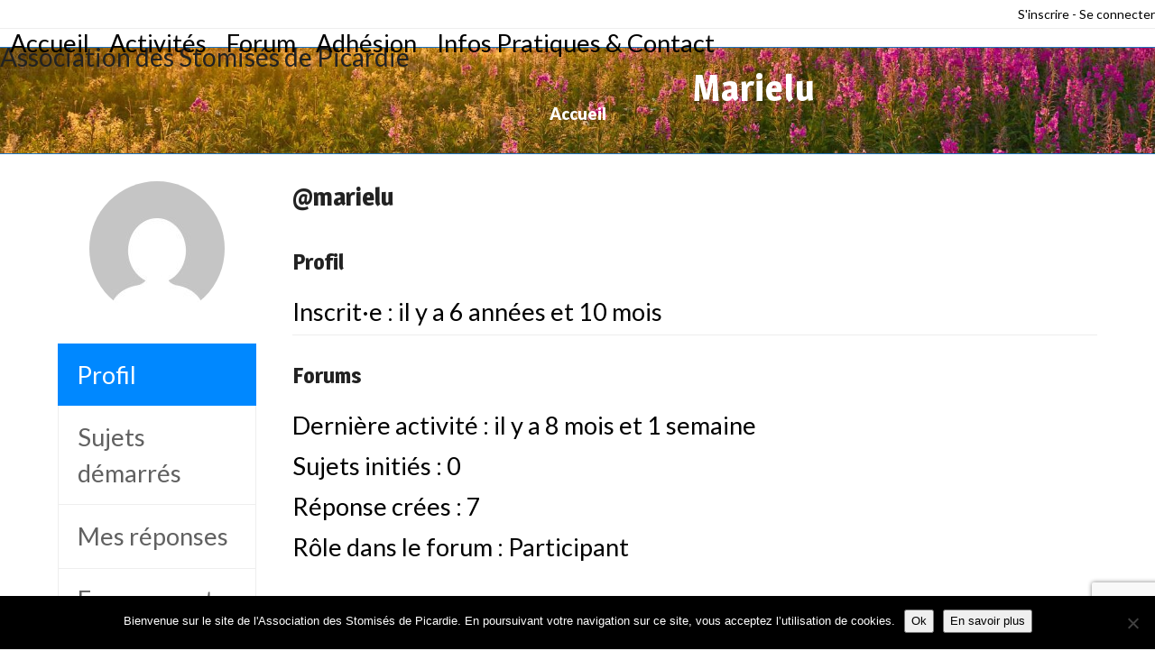

--- FILE ---
content_type: text/html; charset=utf-8
request_url: https://www.google.com/recaptcha/api2/anchor?ar=1&k=6LfZ5YYUAAAAAH6PfyxmnIj4y6Hz8drCJLAR6llk&co=aHR0cHM6Ly9zdG9taXNlcy1kZS1waWNhcmRpZS5mcjo0NDM.&hl=en&v=PoyoqOPhxBO7pBk68S4YbpHZ&size=invisible&anchor-ms=20000&execute-ms=30000&cb=3ci3tuf4jy2n
body_size: 48632
content:
<!DOCTYPE HTML><html dir="ltr" lang="en"><head><meta http-equiv="Content-Type" content="text/html; charset=UTF-8">
<meta http-equiv="X-UA-Compatible" content="IE=edge">
<title>reCAPTCHA</title>
<style type="text/css">
/* cyrillic-ext */
@font-face {
  font-family: 'Roboto';
  font-style: normal;
  font-weight: 400;
  font-stretch: 100%;
  src: url(//fonts.gstatic.com/s/roboto/v48/KFO7CnqEu92Fr1ME7kSn66aGLdTylUAMa3GUBHMdazTgWw.woff2) format('woff2');
  unicode-range: U+0460-052F, U+1C80-1C8A, U+20B4, U+2DE0-2DFF, U+A640-A69F, U+FE2E-FE2F;
}
/* cyrillic */
@font-face {
  font-family: 'Roboto';
  font-style: normal;
  font-weight: 400;
  font-stretch: 100%;
  src: url(//fonts.gstatic.com/s/roboto/v48/KFO7CnqEu92Fr1ME7kSn66aGLdTylUAMa3iUBHMdazTgWw.woff2) format('woff2');
  unicode-range: U+0301, U+0400-045F, U+0490-0491, U+04B0-04B1, U+2116;
}
/* greek-ext */
@font-face {
  font-family: 'Roboto';
  font-style: normal;
  font-weight: 400;
  font-stretch: 100%;
  src: url(//fonts.gstatic.com/s/roboto/v48/KFO7CnqEu92Fr1ME7kSn66aGLdTylUAMa3CUBHMdazTgWw.woff2) format('woff2');
  unicode-range: U+1F00-1FFF;
}
/* greek */
@font-face {
  font-family: 'Roboto';
  font-style: normal;
  font-weight: 400;
  font-stretch: 100%;
  src: url(//fonts.gstatic.com/s/roboto/v48/KFO7CnqEu92Fr1ME7kSn66aGLdTylUAMa3-UBHMdazTgWw.woff2) format('woff2');
  unicode-range: U+0370-0377, U+037A-037F, U+0384-038A, U+038C, U+038E-03A1, U+03A3-03FF;
}
/* math */
@font-face {
  font-family: 'Roboto';
  font-style: normal;
  font-weight: 400;
  font-stretch: 100%;
  src: url(//fonts.gstatic.com/s/roboto/v48/KFO7CnqEu92Fr1ME7kSn66aGLdTylUAMawCUBHMdazTgWw.woff2) format('woff2');
  unicode-range: U+0302-0303, U+0305, U+0307-0308, U+0310, U+0312, U+0315, U+031A, U+0326-0327, U+032C, U+032F-0330, U+0332-0333, U+0338, U+033A, U+0346, U+034D, U+0391-03A1, U+03A3-03A9, U+03B1-03C9, U+03D1, U+03D5-03D6, U+03F0-03F1, U+03F4-03F5, U+2016-2017, U+2034-2038, U+203C, U+2040, U+2043, U+2047, U+2050, U+2057, U+205F, U+2070-2071, U+2074-208E, U+2090-209C, U+20D0-20DC, U+20E1, U+20E5-20EF, U+2100-2112, U+2114-2115, U+2117-2121, U+2123-214F, U+2190, U+2192, U+2194-21AE, U+21B0-21E5, U+21F1-21F2, U+21F4-2211, U+2213-2214, U+2216-22FF, U+2308-230B, U+2310, U+2319, U+231C-2321, U+2336-237A, U+237C, U+2395, U+239B-23B7, U+23D0, U+23DC-23E1, U+2474-2475, U+25AF, U+25B3, U+25B7, U+25BD, U+25C1, U+25CA, U+25CC, U+25FB, U+266D-266F, U+27C0-27FF, U+2900-2AFF, U+2B0E-2B11, U+2B30-2B4C, U+2BFE, U+3030, U+FF5B, U+FF5D, U+1D400-1D7FF, U+1EE00-1EEFF;
}
/* symbols */
@font-face {
  font-family: 'Roboto';
  font-style: normal;
  font-weight: 400;
  font-stretch: 100%;
  src: url(//fonts.gstatic.com/s/roboto/v48/KFO7CnqEu92Fr1ME7kSn66aGLdTylUAMaxKUBHMdazTgWw.woff2) format('woff2');
  unicode-range: U+0001-000C, U+000E-001F, U+007F-009F, U+20DD-20E0, U+20E2-20E4, U+2150-218F, U+2190, U+2192, U+2194-2199, U+21AF, U+21E6-21F0, U+21F3, U+2218-2219, U+2299, U+22C4-22C6, U+2300-243F, U+2440-244A, U+2460-24FF, U+25A0-27BF, U+2800-28FF, U+2921-2922, U+2981, U+29BF, U+29EB, U+2B00-2BFF, U+4DC0-4DFF, U+FFF9-FFFB, U+10140-1018E, U+10190-1019C, U+101A0, U+101D0-101FD, U+102E0-102FB, U+10E60-10E7E, U+1D2C0-1D2D3, U+1D2E0-1D37F, U+1F000-1F0FF, U+1F100-1F1AD, U+1F1E6-1F1FF, U+1F30D-1F30F, U+1F315, U+1F31C, U+1F31E, U+1F320-1F32C, U+1F336, U+1F378, U+1F37D, U+1F382, U+1F393-1F39F, U+1F3A7-1F3A8, U+1F3AC-1F3AF, U+1F3C2, U+1F3C4-1F3C6, U+1F3CA-1F3CE, U+1F3D4-1F3E0, U+1F3ED, U+1F3F1-1F3F3, U+1F3F5-1F3F7, U+1F408, U+1F415, U+1F41F, U+1F426, U+1F43F, U+1F441-1F442, U+1F444, U+1F446-1F449, U+1F44C-1F44E, U+1F453, U+1F46A, U+1F47D, U+1F4A3, U+1F4B0, U+1F4B3, U+1F4B9, U+1F4BB, U+1F4BF, U+1F4C8-1F4CB, U+1F4D6, U+1F4DA, U+1F4DF, U+1F4E3-1F4E6, U+1F4EA-1F4ED, U+1F4F7, U+1F4F9-1F4FB, U+1F4FD-1F4FE, U+1F503, U+1F507-1F50B, U+1F50D, U+1F512-1F513, U+1F53E-1F54A, U+1F54F-1F5FA, U+1F610, U+1F650-1F67F, U+1F687, U+1F68D, U+1F691, U+1F694, U+1F698, U+1F6AD, U+1F6B2, U+1F6B9-1F6BA, U+1F6BC, U+1F6C6-1F6CF, U+1F6D3-1F6D7, U+1F6E0-1F6EA, U+1F6F0-1F6F3, U+1F6F7-1F6FC, U+1F700-1F7FF, U+1F800-1F80B, U+1F810-1F847, U+1F850-1F859, U+1F860-1F887, U+1F890-1F8AD, U+1F8B0-1F8BB, U+1F8C0-1F8C1, U+1F900-1F90B, U+1F93B, U+1F946, U+1F984, U+1F996, U+1F9E9, U+1FA00-1FA6F, U+1FA70-1FA7C, U+1FA80-1FA89, U+1FA8F-1FAC6, U+1FACE-1FADC, U+1FADF-1FAE9, U+1FAF0-1FAF8, U+1FB00-1FBFF;
}
/* vietnamese */
@font-face {
  font-family: 'Roboto';
  font-style: normal;
  font-weight: 400;
  font-stretch: 100%;
  src: url(//fonts.gstatic.com/s/roboto/v48/KFO7CnqEu92Fr1ME7kSn66aGLdTylUAMa3OUBHMdazTgWw.woff2) format('woff2');
  unicode-range: U+0102-0103, U+0110-0111, U+0128-0129, U+0168-0169, U+01A0-01A1, U+01AF-01B0, U+0300-0301, U+0303-0304, U+0308-0309, U+0323, U+0329, U+1EA0-1EF9, U+20AB;
}
/* latin-ext */
@font-face {
  font-family: 'Roboto';
  font-style: normal;
  font-weight: 400;
  font-stretch: 100%;
  src: url(//fonts.gstatic.com/s/roboto/v48/KFO7CnqEu92Fr1ME7kSn66aGLdTylUAMa3KUBHMdazTgWw.woff2) format('woff2');
  unicode-range: U+0100-02BA, U+02BD-02C5, U+02C7-02CC, U+02CE-02D7, U+02DD-02FF, U+0304, U+0308, U+0329, U+1D00-1DBF, U+1E00-1E9F, U+1EF2-1EFF, U+2020, U+20A0-20AB, U+20AD-20C0, U+2113, U+2C60-2C7F, U+A720-A7FF;
}
/* latin */
@font-face {
  font-family: 'Roboto';
  font-style: normal;
  font-weight: 400;
  font-stretch: 100%;
  src: url(//fonts.gstatic.com/s/roboto/v48/KFO7CnqEu92Fr1ME7kSn66aGLdTylUAMa3yUBHMdazQ.woff2) format('woff2');
  unicode-range: U+0000-00FF, U+0131, U+0152-0153, U+02BB-02BC, U+02C6, U+02DA, U+02DC, U+0304, U+0308, U+0329, U+2000-206F, U+20AC, U+2122, U+2191, U+2193, U+2212, U+2215, U+FEFF, U+FFFD;
}
/* cyrillic-ext */
@font-face {
  font-family: 'Roboto';
  font-style: normal;
  font-weight: 500;
  font-stretch: 100%;
  src: url(//fonts.gstatic.com/s/roboto/v48/KFO7CnqEu92Fr1ME7kSn66aGLdTylUAMa3GUBHMdazTgWw.woff2) format('woff2');
  unicode-range: U+0460-052F, U+1C80-1C8A, U+20B4, U+2DE0-2DFF, U+A640-A69F, U+FE2E-FE2F;
}
/* cyrillic */
@font-face {
  font-family: 'Roboto';
  font-style: normal;
  font-weight: 500;
  font-stretch: 100%;
  src: url(//fonts.gstatic.com/s/roboto/v48/KFO7CnqEu92Fr1ME7kSn66aGLdTylUAMa3iUBHMdazTgWw.woff2) format('woff2');
  unicode-range: U+0301, U+0400-045F, U+0490-0491, U+04B0-04B1, U+2116;
}
/* greek-ext */
@font-face {
  font-family: 'Roboto';
  font-style: normal;
  font-weight: 500;
  font-stretch: 100%;
  src: url(//fonts.gstatic.com/s/roboto/v48/KFO7CnqEu92Fr1ME7kSn66aGLdTylUAMa3CUBHMdazTgWw.woff2) format('woff2');
  unicode-range: U+1F00-1FFF;
}
/* greek */
@font-face {
  font-family: 'Roboto';
  font-style: normal;
  font-weight: 500;
  font-stretch: 100%;
  src: url(//fonts.gstatic.com/s/roboto/v48/KFO7CnqEu92Fr1ME7kSn66aGLdTylUAMa3-UBHMdazTgWw.woff2) format('woff2');
  unicode-range: U+0370-0377, U+037A-037F, U+0384-038A, U+038C, U+038E-03A1, U+03A3-03FF;
}
/* math */
@font-face {
  font-family: 'Roboto';
  font-style: normal;
  font-weight: 500;
  font-stretch: 100%;
  src: url(//fonts.gstatic.com/s/roboto/v48/KFO7CnqEu92Fr1ME7kSn66aGLdTylUAMawCUBHMdazTgWw.woff2) format('woff2');
  unicode-range: U+0302-0303, U+0305, U+0307-0308, U+0310, U+0312, U+0315, U+031A, U+0326-0327, U+032C, U+032F-0330, U+0332-0333, U+0338, U+033A, U+0346, U+034D, U+0391-03A1, U+03A3-03A9, U+03B1-03C9, U+03D1, U+03D5-03D6, U+03F0-03F1, U+03F4-03F5, U+2016-2017, U+2034-2038, U+203C, U+2040, U+2043, U+2047, U+2050, U+2057, U+205F, U+2070-2071, U+2074-208E, U+2090-209C, U+20D0-20DC, U+20E1, U+20E5-20EF, U+2100-2112, U+2114-2115, U+2117-2121, U+2123-214F, U+2190, U+2192, U+2194-21AE, U+21B0-21E5, U+21F1-21F2, U+21F4-2211, U+2213-2214, U+2216-22FF, U+2308-230B, U+2310, U+2319, U+231C-2321, U+2336-237A, U+237C, U+2395, U+239B-23B7, U+23D0, U+23DC-23E1, U+2474-2475, U+25AF, U+25B3, U+25B7, U+25BD, U+25C1, U+25CA, U+25CC, U+25FB, U+266D-266F, U+27C0-27FF, U+2900-2AFF, U+2B0E-2B11, U+2B30-2B4C, U+2BFE, U+3030, U+FF5B, U+FF5D, U+1D400-1D7FF, U+1EE00-1EEFF;
}
/* symbols */
@font-face {
  font-family: 'Roboto';
  font-style: normal;
  font-weight: 500;
  font-stretch: 100%;
  src: url(//fonts.gstatic.com/s/roboto/v48/KFO7CnqEu92Fr1ME7kSn66aGLdTylUAMaxKUBHMdazTgWw.woff2) format('woff2');
  unicode-range: U+0001-000C, U+000E-001F, U+007F-009F, U+20DD-20E0, U+20E2-20E4, U+2150-218F, U+2190, U+2192, U+2194-2199, U+21AF, U+21E6-21F0, U+21F3, U+2218-2219, U+2299, U+22C4-22C6, U+2300-243F, U+2440-244A, U+2460-24FF, U+25A0-27BF, U+2800-28FF, U+2921-2922, U+2981, U+29BF, U+29EB, U+2B00-2BFF, U+4DC0-4DFF, U+FFF9-FFFB, U+10140-1018E, U+10190-1019C, U+101A0, U+101D0-101FD, U+102E0-102FB, U+10E60-10E7E, U+1D2C0-1D2D3, U+1D2E0-1D37F, U+1F000-1F0FF, U+1F100-1F1AD, U+1F1E6-1F1FF, U+1F30D-1F30F, U+1F315, U+1F31C, U+1F31E, U+1F320-1F32C, U+1F336, U+1F378, U+1F37D, U+1F382, U+1F393-1F39F, U+1F3A7-1F3A8, U+1F3AC-1F3AF, U+1F3C2, U+1F3C4-1F3C6, U+1F3CA-1F3CE, U+1F3D4-1F3E0, U+1F3ED, U+1F3F1-1F3F3, U+1F3F5-1F3F7, U+1F408, U+1F415, U+1F41F, U+1F426, U+1F43F, U+1F441-1F442, U+1F444, U+1F446-1F449, U+1F44C-1F44E, U+1F453, U+1F46A, U+1F47D, U+1F4A3, U+1F4B0, U+1F4B3, U+1F4B9, U+1F4BB, U+1F4BF, U+1F4C8-1F4CB, U+1F4D6, U+1F4DA, U+1F4DF, U+1F4E3-1F4E6, U+1F4EA-1F4ED, U+1F4F7, U+1F4F9-1F4FB, U+1F4FD-1F4FE, U+1F503, U+1F507-1F50B, U+1F50D, U+1F512-1F513, U+1F53E-1F54A, U+1F54F-1F5FA, U+1F610, U+1F650-1F67F, U+1F687, U+1F68D, U+1F691, U+1F694, U+1F698, U+1F6AD, U+1F6B2, U+1F6B9-1F6BA, U+1F6BC, U+1F6C6-1F6CF, U+1F6D3-1F6D7, U+1F6E0-1F6EA, U+1F6F0-1F6F3, U+1F6F7-1F6FC, U+1F700-1F7FF, U+1F800-1F80B, U+1F810-1F847, U+1F850-1F859, U+1F860-1F887, U+1F890-1F8AD, U+1F8B0-1F8BB, U+1F8C0-1F8C1, U+1F900-1F90B, U+1F93B, U+1F946, U+1F984, U+1F996, U+1F9E9, U+1FA00-1FA6F, U+1FA70-1FA7C, U+1FA80-1FA89, U+1FA8F-1FAC6, U+1FACE-1FADC, U+1FADF-1FAE9, U+1FAF0-1FAF8, U+1FB00-1FBFF;
}
/* vietnamese */
@font-face {
  font-family: 'Roboto';
  font-style: normal;
  font-weight: 500;
  font-stretch: 100%;
  src: url(//fonts.gstatic.com/s/roboto/v48/KFO7CnqEu92Fr1ME7kSn66aGLdTylUAMa3OUBHMdazTgWw.woff2) format('woff2');
  unicode-range: U+0102-0103, U+0110-0111, U+0128-0129, U+0168-0169, U+01A0-01A1, U+01AF-01B0, U+0300-0301, U+0303-0304, U+0308-0309, U+0323, U+0329, U+1EA0-1EF9, U+20AB;
}
/* latin-ext */
@font-face {
  font-family: 'Roboto';
  font-style: normal;
  font-weight: 500;
  font-stretch: 100%;
  src: url(//fonts.gstatic.com/s/roboto/v48/KFO7CnqEu92Fr1ME7kSn66aGLdTylUAMa3KUBHMdazTgWw.woff2) format('woff2');
  unicode-range: U+0100-02BA, U+02BD-02C5, U+02C7-02CC, U+02CE-02D7, U+02DD-02FF, U+0304, U+0308, U+0329, U+1D00-1DBF, U+1E00-1E9F, U+1EF2-1EFF, U+2020, U+20A0-20AB, U+20AD-20C0, U+2113, U+2C60-2C7F, U+A720-A7FF;
}
/* latin */
@font-face {
  font-family: 'Roboto';
  font-style: normal;
  font-weight: 500;
  font-stretch: 100%;
  src: url(//fonts.gstatic.com/s/roboto/v48/KFO7CnqEu92Fr1ME7kSn66aGLdTylUAMa3yUBHMdazQ.woff2) format('woff2');
  unicode-range: U+0000-00FF, U+0131, U+0152-0153, U+02BB-02BC, U+02C6, U+02DA, U+02DC, U+0304, U+0308, U+0329, U+2000-206F, U+20AC, U+2122, U+2191, U+2193, U+2212, U+2215, U+FEFF, U+FFFD;
}
/* cyrillic-ext */
@font-face {
  font-family: 'Roboto';
  font-style: normal;
  font-weight: 900;
  font-stretch: 100%;
  src: url(//fonts.gstatic.com/s/roboto/v48/KFO7CnqEu92Fr1ME7kSn66aGLdTylUAMa3GUBHMdazTgWw.woff2) format('woff2');
  unicode-range: U+0460-052F, U+1C80-1C8A, U+20B4, U+2DE0-2DFF, U+A640-A69F, U+FE2E-FE2F;
}
/* cyrillic */
@font-face {
  font-family: 'Roboto';
  font-style: normal;
  font-weight: 900;
  font-stretch: 100%;
  src: url(//fonts.gstatic.com/s/roboto/v48/KFO7CnqEu92Fr1ME7kSn66aGLdTylUAMa3iUBHMdazTgWw.woff2) format('woff2');
  unicode-range: U+0301, U+0400-045F, U+0490-0491, U+04B0-04B1, U+2116;
}
/* greek-ext */
@font-face {
  font-family: 'Roboto';
  font-style: normal;
  font-weight: 900;
  font-stretch: 100%;
  src: url(//fonts.gstatic.com/s/roboto/v48/KFO7CnqEu92Fr1ME7kSn66aGLdTylUAMa3CUBHMdazTgWw.woff2) format('woff2');
  unicode-range: U+1F00-1FFF;
}
/* greek */
@font-face {
  font-family: 'Roboto';
  font-style: normal;
  font-weight: 900;
  font-stretch: 100%;
  src: url(//fonts.gstatic.com/s/roboto/v48/KFO7CnqEu92Fr1ME7kSn66aGLdTylUAMa3-UBHMdazTgWw.woff2) format('woff2');
  unicode-range: U+0370-0377, U+037A-037F, U+0384-038A, U+038C, U+038E-03A1, U+03A3-03FF;
}
/* math */
@font-face {
  font-family: 'Roboto';
  font-style: normal;
  font-weight: 900;
  font-stretch: 100%;
  src: url(//fonts.gstatic.com/s/roboto/v48/KFO7CnqEu92Fr1ME7kSn66aGLdTylUAMawCUBHMdazTgWw.woff2) format('woff2');
  unicode-range: U+0302-0303, U+0305, U+0307-0308, U+0310, U+0312, U+0315, U+031A, U+0326-0327, U+032C, U+032F-0330, U+0332-0333, U+0338, U+033A, U+0346, U+034D, U+0391-03A1, U+03A3-03A9, U+03B1-03C9, U+03D1, U+03D5-03D6, U+03F0-03F1, U+03F4-03F5, U+2016-2017, U+2034-2038, U+203C, U+2040, U+2043, U+2047, U+2050, U+2057, U+205F, U+2070-2071, U+2074-208E, U+2090-209C, U+20D0-20DC, U+20E1, U+20E5-20EF, U+2100-2112, U+2114-2115, U+2117-2121, U+2123-214F, U+2190, U+2192, U+2194-21AE, U+21B0-21E5, U+21F1-21F2, U+21F4-2211, U+2213-2214, U+2216-22FF, U+2308-230B, U+2310, U+2319, U+231C-2321, U+2336-237A, U+237C, U+2395, U+239B-23B7, U+23D0, U+23DC-23E1, U+2474-2475, U+25AF, U+25B3, U+25B7, U+25BD, U+25C1, U+25CA, U+25CC, U+25FB, U+266D-266F, U+27C0-27FF, U+2900-2AFF, U+2B0E-2B11, U+2B30-2B4C, U+2BFE, U+3030, U+FF5B, U+FF5D, U+1D400-1D7FF, U+1EE00-1EEFF;
}
/* symbols */
@font-face {
  font-family: 'Roboto';
  font-style: normal;
  font-weight: 900;
  font-stretch: 100%;
  src: url(//fonts.gstatic.com/s/roboto/v48/KFO7CnqEu92Fr1ME7kSn66aGLdTylUAMaxKUBHMdazTgWw.woff2) format('woff2');
  unicode-range: U+0001-000C, U+000E-001F, U+007F-009F, U+20DD-20E0, U+20E2-20E4, U+2150-218F, U+2190, U+2192, U+2194-2199, U+21AF, U+21E6-21F0, U+21F3, U+2218-2219, U+2299, U+22C4-22C6, U+2300-243F, U+2440-244A, U+2460-24FF, U+25A0-27BF, U+2800-28FF, U+2921-2922, U+2981, U+29BF, U+29EB, U+2B00-2BFF, U+4DC0-4DFF, U+FFF9-FFFB, U+10140-1018E, U+10190-1019C, U+101A0, U+101D0-101FD, U+102E0-102FB, U+10E60-10E7E, U+1D2C0-1D2D3, U+1D2E0-1D37F, U+1F000-1F0FF, U+1F100-1F1AD, U+1F1E6-1F1FF, U+1F30D-1F30F, U+1F315, U+1F31C, U+1F31E, U+1F320-1F32C, U+1F336, U+1F378, U+1F37D, U+1F382, U+1F393-1F39F, U+1F3A7-1F3A8, U+1F3AC-1F3AF, U+1F3C2, U+1F3C4-1F3C6, U+1F3CA-1F3CE, U+1F3D4-1F3E0, U+1F3ED, U+1F3F1-1F3F3, U+1F3F5-1F3F7, U+1F408, U+1F415, U+1F41F, U+1F426, U+1F43F, U+1F441-1F442, U+1F444, U+1F446-1F449, U+1F44C-1F44E, U+1F453, U+1F46A, U+1F47D, U+1F4A3, U+1F4B0, U+1F4B3, U+1F4B9, U+1F4BB, U+1F4BF, U+1F4C8-1F4CB, U+1F4D6, U+1F4DA, U+1F4DF, U+1F4E3-1F4E6, U+1F4EA-1F4ED, U+1F4F7, U+1F4F9-1F4FB, U+1F4FD-1F4FE, U+1F503, U+1F507-1F50B, U+1F50D, U+1F512-1F513, U+1F53E-1F54A, U+1F54F-1F5FA, U+1F610, U+1F650-1F67F, U+1F687, U+1F68D, U+1F691, U+1F694, U+1F698, U+1F6AD, U+1F6B2, U+1F6B9-1F6BA, U+1F6BC, U+1F6C6-1F6CF, U+1F6D3-1F6D7, U+1F6E0-1F6EA, U+1F6F0-1F6F3, U+1F6F7-1F6FC, U+1F700-1F7FF, U+1F800-1F80B, U+1F810-1F847, U+1F850-1F859, U+1F860-1F887, U+1F890-1F8AD, U+1F8B0-1F8BB, U+1F8C0-1F8C1, U+1F900-1F90B, U+1F93B, U+1F946, U+1F984, U+1F996, U+1F9E9, U+1FA00-1FA6F, U+1FA70-1FA7C, U+1FA80-1FA89, U+1FA8F-1FAC6, U+1FACE-1FADC, U+1FADF-1FAE9, U+1FAF0-1FAF8, U+1FB00-1FBFF;
}
/* vietnamese */
@font-face {
  font-family: 'Roboto';
  font-style: normal;
  font-weight: 900;
  font-stretch: 100%;
  src: url(//fonts.gstatic.com/s/roboto/v48/KFO7CnqEu92Fr1ME7kSn66aGLdTylUAMa3OUBHMdazTgWw.woff2) format('woff2');
  unicode-range: U+0102-0103, U+0110-0111, U+0128-0129, U+0168-0169, U+01A0-01A1, U+01AF-01B0, U+0300-0301, U+0303-0304, U+0308-0309, U+0323, U+0329, U+1EA0-1EF9, U+20AB;
}
/* latin-ext */
@font-face {
  font-family: 'Roboto';
  font-style: normal;
  font-weight: 900;
  font-stretch: 100%;
  src: url(//fonts.gstatic.com/s/roboto/v48/KFO7CnqEu92Fr1ME7kSn66aGLdTylUAMa3KUBHMdazTgWw.woff2) format('woff2');
  unicode-range: U+0100-02BA, U+02BD-02C5, U+02C7-02CC, U+02CE-02D7, U+02DD-02FF, U+0304, U+0308, U+0329, U+1D00-1DBF, U+1E00-1E9F, U+1EF2-1EFF, U+2020, U+20A0-20AB, U+20AD-20C0, U+2113, U+2C60-2C7F, U+A720-A7FF;
}
/* latin */
@font-face {
  font-family: 'Roboto';
  font-style: normal;
  font-weight: 900;
  font-stretch: 100%;
  src: url(//fonts.gstatic.com/s/roboto/v48/KFO7CnqEu92Fr1ME7kSn66aGLdTylUAMa3yUBHMdazQ.woff2) format('woff2');
  unicode-range: U+0000-00FF, U+0131, U+0152-0153, U+02BB-02BC, U+02C6, U+02DA, U+02DC, U+0304, U+0308, U+0329, U+2000-206F, U+20AC, U+2122, U+2191, U+2193, U+2212, U+2215, U+FEFF, U+FFFD;
}

</style>
<link rel="stylesheet" type="text/css" href="https://www.gstatic.com/recaptcha/releases/PoyoqOPhxBO7pBk68S4YbpHZ/styles__ltr.css">
<script nonce="gWjM-FqkgtZ-5o3DFiNMaQ" type="text/javascript">window['__recaptcha_api'] = 'https://www.google.com/recaptcha/api2/';</script>
<script type="text/javascript" src="https://www.gstatic.com/recaptcha/releases/PoyoqOPhxBO7pBk68S4YbpHZ/recaptcha__en.js" nonce="gWjM-FqkgtZ-5o3DFiNMaQ">
      
    </script></head>
<body><div id="rc-anchor-alert" class="rc-anchor-alert"></div>
<input type="hidden" id="recaptcha-token" value="[base64]">
<script type="text/javascript" nonce="gWjM-FqkgtZ-5o3DFiNMaQ">
      recaptcha.anchor.Main.init("[\x22ainput\x22,[\x22bgdata\x22,\x22\x22,\[base64]/[base64]/[base64]/[base64]/[base64]/[base64]/KGcoTywyNTMsTy5PKSxVRyhPLEMpKTpnKE8sMjUzLEMpLE8pKSxsKSksTykpfSxieT1mdW5jdGlvbihDLE8sdSxsKXtmb3IobD0odT1SKEMpLDApO08+MDtPLS0pbD1sPDw4fFooQyk7ZyhDLHUsbCl9LFVHPWZ1bmN0aW9uKEMsTyl7Qy5pLmxlbmd0aD4xMDQ/[base64]/[base64]/[base64]/[base64]/[base64]/[base64]/[base64]\\u003d\x22,\[base64]\\u003d\\u003d\x22,\x22cijCpMKtEgE/w7HCisKUwqFvScKEw4clw74owr04KzZyY8KmwpxJwozCv2fDu8KaIA7Cuj3DmcK3woBFRlh0PyLCl8OtC8KFScKuW8Olw5oDwrXDiMOEMsOewqdWDMOZKnDDljdgwojCrcORw4sNw4bCr8KBwoMfdcK/XcKOHcKeT8OwCRTDjhxJw458wrrDhB9/wqnCvcKtwprDqBsvQsOmw5cUTFknw6lPw71YBsKXd8KGw63Dihk5ccKeFW7CrBoLw6NNa2nCtcKRw503wqfCgMKtG1cEwqhCeStlwq9SDsOQwodnS8O+wpXCpUhowoXDoMOcw40hdzFzJ8OJah97wpFfJMKUw5nCscKIw5Aawo7DrXNgwqlAwoVZTy4YMMOICF/[base64]/Ch8Ogw6E6b15SLcKeLy3CjBHCkFsBwp3DqMODw4jDsz/DuTBRABtXSMKvwp89EMO+w5lBwpJ0J8Kfwp/Dr8Ohw4o7w6jCtRpBNz/CtcOow6J1TcKvw5zDoMKTw7zCvRQvwoJefjUreHQSw45Xwr13w5pTAsK1H8Oqw4jDvUhMHcOXw4vDsMODJlF0w6nCp17Di0vDrRHCtcKrZQZ6EcOORMOSw7xfw7LCj2bClMOow7/CgsOPw50wR3RKV8OJRi3Ct8OPMSgow5EFwqHDj8OZw6HCt8Ogwo/CpzlZw6/CosKzwrRMwqHDjDVMwqPDqMKTw45Mwps1NcKJE8O5w6/[base64]/DqkbCuTsgw4XCjsKOPMK9wqcEw7NfwpzChcOcXcOUFkzCnsKgw47Dlw7CnXLDucKUw7lwDsO7cU0RRcK0K8KOKsK1LUYZJsKowpAMKGbChMKPacO6w58lwosMZ1dXw59LwpnDhcKgf8KrwqQIw7/DncKNwpHDnU4kRsKgwpHDlU/DicO0w5kPwotMwoTCjcObw5TCgyhqw5BLwoVdw7fCsgLDkXFuWHV9PcKXwq03UcO+w7zDnknDscOKw4xJfMOob2PCp8KmCywsQCQswrt0wpNDc0zDnsOXI2bDnMK7A2cOwpJrJsOgw4LCoA3Cr23CuxPDsMKWwqPCq8ONX8KeUkjDmVpKw6lpbMORw40/w7Y9UsKdWRDDhcKnZcKxw4vDksKWa2kgJMKUwobDojBXwqfCh33Ct8OEJsKDGijDvDfDkA7Ci8OSDlLDpjIFwowsIxp/K8O2w45IJsO9w5zCkGPCr0PCrcKVw4LDkx1Iw7/DnS9CMcO6wpzDjBHCjyRCwpTDlWkbwpfCqcK0fcOgR8KDw7rCp0BSZizDg1Z5woAxLxvCmE4mwpvCvsKUVHsfwqttwo9VwqY5w582AMO+f8OQwockwoACbUDDplEYcsO9wqDCuBtTwpgfwq/Dq8ObIcKOH8OYL24twpwcwqDCjcOcTsKaLzVSfsOAMBDDiXbDnHzDhsKgdMOqwp8lLsKSw5XCoBwowoPCnsOMXsKIwqjClyDDpnp9woMJw5IPwo1+w7M8w5wscMKQY8Krw4DDi8O/CMKQPxrDqC9vdMO1wrfDlcKgw4hafcO2KcOcwoTDjcOrSkRowpjCuFHDu8OxBMOewpLCpjHCqnVDUcOVJRRPEcOvw5dyw5cEwqfCssOwbQBDw4rDngHDqsKbUDlww5HCozzDicO/w6XDqnrCqUk/VGrDtC4uIsKewrjCkTHDpMO+EgTDrRxBC2BYSsKKXX/[base64]/Co8KkERjDl0Yle0vDq24ww6fCu8OyVSzCuDQmwoLCn8Kjw5DCjcK/[base64]/CkXLDolfDvz8BwpUqw6BZVMKCNngLcsKvw4rCg8O7w4HCk1FSw4w3acKdQMOYb33CinJfw5ptAUfDnj3Ct8O4w5bCh1JabzLDsSdrRsO/wohGLzNuf3NuY0dxHFzCk03DmcKCJj3DqgzDqSfCgSvDkCrDqRHCih/Dm8OdKsKaFBHDp8KaSEgOQQFfeCXCqmsqDS93dcKew7XDosOJIsOsfsONFsKrfS0xU1pXw6rCpcOCEEJAw5LDnVHCoMOIwoDDsB/CuR8Dw6hbwpdhC8OwwpzCnVwtwo3CmkLCpcKYNMOAw7ckMMKVfzVvKMKjw7xuwp/CmAnDhMOtw5DDj8KhwoY2w6vCvg/DnMKUOcKXw4rCpcKSwrjDtnLCvHFMX2/Dqg8Gw6g2w7/ChRXDvsKQw5LDhBUENMKNw7bDm8KrDMOTwqQBwpHDm8Oqw7bDhsO4wprDs8OMFkcmWxJQw7VjAsOiMsOBYTcBAhFfw7TDo8O8woFRwqHDsD4twppCwqvCoTHCqhR9wqnDpTLCg8KufAxcOTjCucKzNsOXwpk7UMKGwqrCvxHCtcKYB8KHOAPDlQUqwo/Coz/CvxMCTMKowo/DnSfDqcOyCsKIWi4DQ8OKw6ApVDTCoHzCny5uNMKdFcOPwr/DmwjDi8OsaTvCsQjCgXI4e8Kjwp/Cnh3CojPCilLCjHLDkWPCvhVsGGbCt8KnGcOvwpjCocO9VQIuwqvDmMOrwoQ/Tkk/b8KAw4ZHdMOawq5Cwq3CnMK/DyUOw6TCnH0Zw4PDl0cQwooHwp0CckvCrcOpw5LCqcKFXQPCj3fClMKjM8OTwpBFVjLDiVHDrRUaG8OYwrRHDsKxaDvDgXrCrQELwqwRNjHDocO1wpEZwqTDj0jDrWRyBwR8K8OIUQEsw5NNP8O2w4hOwp16EjcDw4BKw6rDgcOZP8Oxw6/[base64]/wo9gFwXCrl1aMsOASSZtdsKjw7HDsQxDSsO+Z8KfTMK5MBPDiAjDu8OSwqDDmsKswq/Di8KiUsKjwpZeVsKnw4Z+w6XCq3pIwoFGw4PClirDpBYxH8KQC8OLSh5ewpAiTMOWEcKjWVVxMFzDiC/DqxvCsT/DvsOka8OwwrXDij58wqodZcOQLSzCr8OUwoZFa1NfwqYYw4RKQ8OewogbPGDDsjYaw5xtw64cXH4rw4nDp8OCHV/CnTvDoMKuacK+GcKpIRBpUsKIw5XCs8KLwolsAcKww5dUAB0GZC/[base64]/CiMKEw4LDoBEnB2PCn8O9wq3CgkcHwpXCvcOwwqARwrXCrsKDwpPChcKJYSsbwpfCgVjDmFQNwqXCh8K7wrE9LsKFw6tpIcKcwo84MMKJwpTCtMKiUMOcE8Kxw4zCpkfDr8K/w5UoacOzDcKwZ8OxwqnCg8OXU8OCcw7CpBQzw7pDw5bCusO8f8OED8OlHsO6InQgdT7CrVzCq8OGBxdYw45yw5/DsXEgaAzCiUZFJ8OYcsOzw7XCusKSwrbCkA7DknzDumhVw4vCihPCs8O+wqXDuwHDk8KVw4BAwr1bw6AAw6YeZyTCrjvDtWQxw7HDgTpQJ8OxwqB6wr4jEMOBw4jCgsOUPsKfwp3DlDHDjRbCsibChcK9Bh0KwrdtA1InwqTCuF5HHgnCs8KfCMKXF2TDkMO/ZcOXfMK2U1vDlifCjMOjeE8sWMKNMcK1woTCqUPDgUA1wo/DosOKU8O/w6/CgXnCk8Onwr7DtcKDLMO8w7bDpF5vwrdkIcKVwpTDn0NwPi7DuDMQw4HCpsK2IcK3w7DCh8ONM8KAw6MsVMO3f8OnHcKpUDE2wp98wplYwqZqwr7DiWxBwpZOUGDCmQ0AwoDDh8O6EAMdelJ3WDfDkcO/wqjDtG53w7JhMBpuPF98wrIGeFIyN38gImrCoGpow5zDrxDCh8K0w67Co3xAM0snw5PDlUTCvsOpw4p/w7lfw5XCjcKNwoEHcwTChcKTwo8lwqJFwo/Cn8K1w4bDjEBZVQEtw6kEOi0dVgLCuMKowptcFmJEcRR8wqPCqxPDsibCgm3CoAfDvMKfeBgzw7LDtQVYw5/ClcOjDS/DtsOSd8KswqlUSsKvw4h7FkPDjE7CiiHDjExWw64iw5sOAsKcw4Edw41sAjAFw6DDtybCn0A1wrk6JxnCkMK5VAA/wq0ibcOcYcOawqPDksOOJGU+w4YZw7gBF8OBwpYyO8Kdw596QsK0wr5mTMOjwoQHJcKiCsOoHsKrO8OUdcOKHX7Cp8Kaw41gwpPDlj/CgkDCmMKCwo1KJ21/cHvCgcO0w53DnijCj8OkesOFP3YKH8KIw4B7PMKnw44NUsKtw4ZaTcOUacOHw4xXfsKOXMK6w6DCpXh9wosOFXnDkXXCucK7wovDjW44IjfDnsOuwpgDw5DClcONw7DDiHnCtx0OKVoEJ8O8wqZpRMOmw5nCsMKqT8KNN8O/wogNwo/[base64]/DhEdzEcORwr9+wr/DvgxNwqNlYMOSbMKFw6XCl8Klw67DpG06wq8Mw7nCtMO6w4HDtWzCjMK7EMKFwqjDvDdcNBA0VAjDlMKtw5hXwp1BwoUEb8KYMsKkw5XDlS3Cr1sWw7JbSHnDjcOXw7JiLHVqBcKlwo4XY8OJVRJlw4Qdw55mFRrDmcOUw6/[base64]/Cv8KmR8K/w7vCqMKyw4gXDiXDhsKTwpXClsOvPELDvlUuw5XDpCl/w6bCpnXDpXxdcQJeb8OROV9VW1fDpUzCmsOQwpXCoMOQJVPCm2TCng8AenfChMO8w7sGwox5w6wvwrZJYALDlnfDkcOBQsOuJ8K0Nx8EwoLDpFE4w57CuknCo8ONEcOhYxrDk8KBwrPDkMKsw58Bw5LDkMOLwr7Cqyw7wrV1PHvDjMKXwpbDq8KfdBI/OCUXwponZcORwrRmOMO1wpLDhMOyw7jDrMOpw5oNw57DmsOlwqBBwotGwoLCrywUB8KxbRI3w6LDosOZwqhaw71Gw6bDgWIWX8KJTMOYOXx7LldWKH0zfxDCr13DnyTCpsOawr0Qw4LDjsOVADEtVSEGwqdFLMO/wp3DscO7wrpxWMKEw6kod8OLwoczWcOzJWHCn8KlajjCr8OFMQUGLcOcw6ZIZAZlCUPClMO2bnUMaBLCnkgqw7fDsQ9ZwovCuR3DnCpFw5vDkcOKSQPCv8OITcKYw4hURsO/wqVaw6ZEwoHCrMOGwpJsRATDhsOcKCoewoXCkjhoYsOgEB3CnUA9YGzDn8KDbATCn8OPw59ywo7Cm8KEJsOBZyXDuMOgKnY3EkAdG8OoGXxYw5IuWMOlw4TCsgs/dFzDqVvCpxoOcMOwwqdOc0UaaBPCqcKYw682CMK8ZsOcRzJXw5Z6wpjCtRfCpsK+w7PDmMK1w5vDqGcPwpHDr243wrLDssKPYMKSw5TCscK+VU7Di8KtEsKsJMKvw7lTCMK1YG/Dv8KmNGHDicO2woHChcOAL8K/[base64]/Dvip2FMKsK1bDuMOkcyliZsOZYS1vwrDCpHktw4B3Nl3DvcK3wqTDl8O1w7/CvcOJIsOLw5PClMKMV8ONw5HDoMKHw7/DiXYTAcOqwqXDk8Otw7sOPzsrbsO8wofDul5yw4xdwqbDsg9TwqbDgX7CtsK7w7/ClcOvwrfCksKdUcOmD8KHVMOKw5NpwrdDwrF/[base64]/Cs1Qjw5EjdsKDRMKtWMKGwpHDj8KdTkDDkFxJwpwqwr0MwrM2w7x2K8Ovw5bCljoCDMOPF2PDucOVEyDDrkF5JBLDvHfChmTDoMKCw595woxWbTrDuDZLwr/CjMKuwrxbSMKUSyjDlAXDjMO+w4dOUsOMw71wX8Odw7bCv8KgwrzDg8KzwpgNw40oXcOhw4kOwqXChg5IB8KLw6XClTlYwqTCh8OYOjhEw64lwo/Cv8K3wowOKcK0wqg6worDtsOcIMOCF8O9w7IvHFzCh8OTw456CVHDmk3CiQQWwoDCjlE2w4vCv8OALMKLJCYAworDjcKGDWjDo8KoBnXDrRPCsynDgi91VMOvNMOCZsO1wpc4w65OwoLCnMKwwr/CjmnCq8OjwqtKw5zCmVnChGFpHUgpFmXDgsKawqAlWsO0w4ITw7M6wo4lLMKhw6vCv8K0dzpGfsO+wpBgwo/[base64]/NcOWwqFEBsO2bsOkwrQhwrTDv8O4wrDDmkPDuy/DijnCgj/[base64]/DvVADw6cwwrnDqmFsXMK5eDdnw6LCuwXCn8OlQ8ORTcOdw5nCv8OVasKvw7jDssOTwp4QWnMOw57CksOuw4EXPcOYTsOkw4pBfcOtw6JTw6vCvsKqU8Odw63Cv8KhHSPDoTvDiMOTw5XCicK1MglINcOOfcO+wqAnwoYcJUcCJh9ewpHCj37ClcKpIg/DpHPCuGYxRlnCoShfJ8KHZ8KfMF7Cr0vDksKNwolYwqcmKhvCtsKzw6UBJEvCu0jDmFRmHMOTw5TDhFBvw7fCnsKfZVpqwpjClMOdFmDDplZTwpx6XsKkScK3w4HDsGbDt8KMwoTCq8K0wrxqacO4wpHCt0gsw6zDpcOiVijCtS0zLgLCk1XDtsOHwqtTISTDjl/DlcOYw545wrzDjjjDqxsFwpnChj7Cm8OANUA/PGPCohHDocOUwoHCtMKLNH7ChHfDpMOaFsK9w4/CtENpw4cjZcKTQQcqQcK6w5Ulwp/Drm9aN8KUAA1Ow4/Dm8KKwr7Dn8KswrTCmMK1w48AEsKZwrZbwqDCgsOTGAUlw4DDgcOZwofDv8K5AcKrw48WbH5sw5kZwoYBOyhUw6w7DMKBwqlVVivDqwd3VHjCnsKnw4/DgMOrw7JGAETCoCXCkz/DlsO7Hi3CgirCpsK8woQbwrPCj8KBB8KIw7YmNzMnwqvCisKxJ0UjIMKHZsO3P13CjMO7wp5lN8OzFiksw6vCrsO0asKHw6bCg0/Ch3gvYggGeVzDvsKZwpTDok06P8O5IcO8wrPDqsKKCsKrw60BPcKSwq47wpoWwr/ChMK/V8KmwofDp8KRCsOrwpXDnsO6w7vDjFfCsQt6w6hWAcKEwpXCuMKtY8K8w4vDi8OnPDoYw53DrcOfL8KYY8OOwpA+SMKjOMK+w5NMVcK7Qyx1wq7Ci8OJJGlxAcKLwq/Dp1JyZCnDgMO/CMOVTl8vQCzDocKYB3lubkU9JMKOWFHDpMOEUMObHMOxwqPDgsOmSjnCsGxAw6vCisOfw6rCkMOGa1HDs3jDu8OcwoYTQB7CksKhw7TCiMOEX8KQw6F8DW7CmiV/VRXDicOyIB3DpnjDtwVcwotgVCXCvlMqw4XDrygswq/DgcOCw5vCizbDjcKOw4wbwqfDlcOkw6kMw7JJw5TDtBnCm8ObHVEPSMKkIQg9OMOnwpzCnsOwworCn8KCw6nCg8KmTU7CpsOZwq/[base64]/DtFkLwqbCu3TDkMOocMKgwrLCisKhZj/DqWDCkcK/[base64]/w4zCk8O1w6fCjjDCmQMdBmVtw57DocOnTxHDj8Orw49FwrHDmcOZwqTDk8Oow7jCkcOCwofCgMKNOcO8bMKNwpLCrWVQw6/Clg0efcOJTCkmFsK+w6NIwo8Ow6vDisOUd2ZFwqkiRMO8wp55wqPCiEfCgi3Cq1gywqXDmFMzw60JLFXClXnDpsOxHcOiQjwBZsKIQ8OTKVfDskrDvsOUWk/DjsKYwoPChXJUAsOOZsOFw5YBQcOLw6/Chhscw4DCuMOkY2HDqxjDpMK9w7XDsl3Dg1sACsKnOnHDpUbCmMOsw4UsYcKOQzEYecO4w7bCo3fCpMKFPMOkwrTDqMKrwqZ6eQvDthjDpz8fw7pCwqvDgsKiw7/[base64]/DoMOVdBMRwoMsw7o9R8OPGGtbwqYLwo7Cv8OyIyNiK8KQwrvCrcKfw7PCmwwAW8OPNcKgdzkTbnbCiHoQw5zDq8ORwoXDn8KUw67DsMOpwp5xwqHCsUggwpl/JxhyV8O/w6rDmiHCpAXCoTdpw6jCp8O5NGvCmQ5ec1LClk/CgG0awptMwp/Dh8OPw6nDsFPDlsKuw7TCqMOsw7dCOcOmIcK8TTUrFSEPX8KawpZbwoZTw5kXw4w/wrJsw7IEwq7Di8O+GRBwwrNHTyHDiMKyN8KNw5PCscKQMsOfBHrDhCfCncOnXEDCusOnwrLCu8OrPMOZL8OQYcK6VwvDmcKkZiltwrN1O8Orw6oiwo7DocKrAhZBwrkOQMKhfcKAECLDv1/DgcKzYcO+fsOtSMKuFH5Sw6kowoAnw5RgYcOTw5nCjVnDhsO/[base64]/DrcK+wpfCpQ7CghbChWxvJA3DlTTDhz3CssKrcsOzfRV8CV/DhMKOEGnDg8OIw4TDv8O0KwczwoDDqwDCt8Kiw7BXw6s3DcKxDMK7b8K/DijDhxzCh8OLEnhNw5EqwqtIwpPDiEUZWxNvQ8O1w6pgVA/DnsOCeMK9QsKJw6ZAw7fDuiLCh0fDlifDtcKjGMKrBVxeHmlkeMKiMcOjW8OTEnBbw6HCrH/[base64]/DphXDi8KNdVQjw7bDvh7DvTHCr8KaaiopVMKew55uMzLDvMKgwo/ChcK+NcOBw443JCF6TCHChCTDgcOBO8KgWVrCnlRhSsOewppSw6hewojDo8OywofDmcOBGsO4b0rDisOIwpXCtWpRwrQqUMKuw7ZKRcOCMV7DlkvCsjE3IMK6cCPDgcK+wqnDvAjDsSLDuMKoRG9cwpfCniTCtXvCqiJVAcKJRMOEJGDDvMKKworDg8K/YyLCrGtwJ8KXFsOXwqRRw6nDmcO+GcK5w6bCsSvCpifCtlwLaMKufgUTw7jDnylzScOywpjCimfDsyRNwqpUwqB5J0/CqWjDiW3DvC/Dt1/DkCPChMOdwopXw4YGw5/[base64]/w7ZWwqduwr9qSMKPEWJ9DkrChMO+w6N/[base64]/Ck8OZw6EMwpjDqsKNw7glw4PDkhTCoSk8wrMMwqNhw6vDgixSZMKFw5fDucK1H1IzGMKVw4h5w4LCtyU6wrrDg8K0wrjCmMKQwrnCq8KuHcO7wqJGwqh5wqJYw5bCqzcPw7zCqArDqm3DtD5/UMO2wrNrw58LB8Oiwo3Du8KYVBHCvSEpaAnCvMOEAMKywpbDjULCjn4RJsK+w7R/[base64]/wqPDsSxvNHgUwqouw4XDrsOKw6UCw4NdbcOwSGNcATZQZFXDrcKvw7Y/wp88w5LDssK4K8KcX8OUA0PCg17DrMODSx4jND1pw5JsN1jDl8KSfcK5woLDjXTCqcOYwqnDocK7w4/DhizCisK6D3fDiMKEw6DDhMOiw7bCo8ObOAfCinjDpMOiw7PCvcOvRMKMwoPDvUI8Bh0fYMORcENlTcO2HMOvCUZ7wrnCpsO8asK/[base64]/DhsKHdF7ChcOnw6RAZsKpH8KKU8KMJsKdwoR3wovCpiJdwqVNw5PDpA5ew7nCtTktwoLDhyBbKcOQwqlhw4LDk1PChWARwrjCgcO+w7DChsOcw71aGEN3X0HCqjtXS8KiYHLDn8KEZidtVcOKwqcdKh4/dcOXw73DiAXDoMOFecOHMsOxI8K7woxWXzcXSiU1KTFJwqnCvRo8UX9ow6diw4o5w7jDlRt3SyNCC0TChsOFw6xDUHwwPMOTwpjDiizDrMOYKGPDpDBIHGQMwoTChhswwoA3YWrCg8O5wpvCt0rCgRjDrigCw6rDqMKKw5o/wqxSY07Cq8K2w7LDicObHcOGHMOCwoNsw4pyVTXDkcODwr3CuC0YUVnCsMO6ccO2w7pzwovCoVZLOMOWP8KrTHLCjmokOmfDqHHDg8Olw58/[base64]/DjMKtaUQNwp3CosO2Y8OLwozDuXXDkhcce8K6wrfDvMKrfsKUwrFuw5xWIyzCrcKwAQE/[base64]/Ck8Omw5tlHcO8wrfDlUg3GMKDHi/CmULCm0c1wrjCmcKlExNHw4fClhfClcO7BsK7w5c/wroEw7MjU8O4HMK6w7TDi8KhCQhZw5jDmcKFw5Yyb8OCw4PCrQfCoMO2w6QQwojDhMKqwrDCt8KEw63DnsK5w6MNw5bDvcOPTHwgYcKawqLDrMOCw6oWfBkrwr9kZGzCpWrDjsOKw4zDqcKDBMKhQCPDhnEhwrYBw7J4wqvCvD3DpMOROzfDu2TDmMKmwr3DhhvDlE/ClsO3w7xmGBTDqWVtw7Jsw4lWw6NEEsKOBylEw5/CocOTw7rCiWbDkVvCkEnDlnjDoDpXYcOkO19SF8KKworDjw0bw73ChD7DqsKMdMOhLkbDpMKow4nCkR7DoxoKw5PCkwIvTH9NwrlNN8OTHcK1w47CvXvCpHbCssOOT8K0LFkMQkZVw5LDs8K/wrHChkNMGBHDtzd7P8KYW0JsXUHDoXrDpRgVwpAewoIKZsKTwqI2w6kawrY9fsOHajIAFD7DolnClgpuQRooADnDvcK8wootw6jDkMKTw7dowoTCqsKRaAF9wrvCiwvCq1I2ccOMWcKswpTCm8K+wprCsMO+W3/Dh8OzPnXDjRdnT25GwqhzwoUaw6jDn8KlwqXDosKUwoUHHTXDsEdUw6jCpsKkcWNpw4MEw7Zdw7nCn8Kpw6nDsMOSQjtWwq4fwpZEaybCusK9w7YHwo1KwpNlQTLDr8KMLgU6Jj/CqsKVMMK3wq7DgsOxa8K8w4ABG8K5wr44wqDCs8KQdH1Gwq0Bw7RUwp0Kw4fDlsKedcK4wq5wVSjCvXcFw7FIQx1fw64ew5XDjcK6wrPDl8K/wrkPw4ReFwPDpcKPwofDlEPCmsOgTMKTw6bCmMO2asKdFsOMfHvDosKJZ1/DtcKKOsO5RmTChcO6RMKGw7hEWMKPw5vCh3IxwpUhZXEywpXDrEXDscOewqzDvsKjOi1Uw5rDvMOrwpnDv3vClwl0wolsbcODdMOJwq/Ct8Kvwr/[base64]/DtgjDqWZXw5l6EcKqw7DCiG3Do8KkwqvDlcOXw547MMOqw5UXFMK9a8KJRsK8wqLDsHBrw69UOmArEzkGZyDDlsKCLx/CscOET8OBw4fCq0DDv8K0dioHCcOQTyQPSsOHMC7DuQEYKMKCw5PCssOrBFbDrDrDmsOywqjCuMKDL8KEw4nCohDCnMKlw5Vmwod0GA3DjhQQwr17w4p5HllWwpjCicKwU8OuDEnDhmV0wpnCqcOnw6DDok9sw7rDksOHcsKBdRh/dh3CpV8zesKywo3DjEsUFExkfSHDik7CsjQLwqkkHXDCkBzDjUJ1O8Oaw7/Cs3PDtMOsXFJqw6Z/[base64]/UzbCmzc7wqXCl8KASUrDuMKJNsKHw7nDpDcTP8OowrXCuAJoHMO4w644w6Rgw6zDsQrDjHkLEsOAwqEOw7E+w6QYJMOrdRzDgMK7w7w/UMK2QsKuFVjDucK8AR8ow4I8w43CtMKyBirCtcOjGcO0esKFacO1WcKBEcKcw47CmxEEwp5sIcKrBcKZw7oCw5VOIcOVfMKMQ8OgIMOdw6kHM0vCtwbDt8Ojwp/Ct8K3XcKjwqbDo8Knw7kkIsKBdsK8w54swrgsw78cw7gjwpXDtMOnwoLDo0F6GsKoYcKawp5/wpDCgcOjw7cfZwtnw47DnldtBQzCqHUkM8Obw5U7wrzDmid5wqzCv3bCiMOIwrzDmcOlw6vCrsKdwoxCbcK1AR7DtcKRMcKkJsKZwoIMwpPCgl4tw7XDhy5swpzDgllWIyzDuG7DsMKEwpjDksOdw6NsKj94w4/CqsKQZMK1w7wZwpvCvMObwqTDtcKDF8Klwr3Djx1+w5EObSUHw4gUS8OabzBtw5cWwp3DrTgVw5/DmsKSEQl9QRnDm3bDisODw6HDjMKew6cXXk5iwq/Co3jCo8OWSHwiwoLCmMK9w7YeNEIRw4jDhFTCrcKswpUjYsKRRMKcwpzDlW/DlMOvwoZQw4dgJcKtw51WacOKw4PCl8Ojw5DCllTDh8OBwrdWwqkXwocwZ8Kew5Zow7fChENdA0fCoMKEw5gnQDAgw5/DrDTCpsKiwokmwq7Cs2nChAF5FHLDmVPDp1oCGnvDvwnCuMKewoDCscKrw6IFRcOqQsO+w4zDinvCmlXChQrDthjDpybCssOzw794wr1tw6wtXRvCiMKGwrfCoMKiw53CklfDr8K5w6dnFTQcwrMHw5hEYl7Cv8OUwqZ3w6JgE0/Ct8KTYcKkcX0WwrFZGULCg8KlwqfDj8OPAFfCsQLCvMOUacKXAsKKw67ChsKfKXRVw6/CvsKKU8KtQxjCvGPCr8O0wr8/LU3CnRzDt8OMwp7Cg0khbMOFw5wCw6J0wqoMfDhOIgoAwpvDtRcBNMKLwqgcwqhnwq/[base64]/CiUdwwrnDisKxw7TCusOoAU/[base64]/DnX/CisKyVsKCw7fCucObe8ODblvCrsOiwrxiw7I4aMO9wonDhBfCt8K5QiR/[base64]/wqTCpcOQcsOAwosTUxdkwpsOwrbDkF0owqLCqApBWBLDu3DChwjDp8KtJcOqwpUYcTrClz/[base64]/[base64]/w4rCrXUfLsK5FMKSNWHDtMOkBsOzwqTCg1MaElkZCR0eXRQ+wqDCiCwgc8KRw5PDqMOow4nCvMOeWcK/wprDq8OxwoPDtSplKsObaR/ClsOIwokwwr/DvMO0JcObfhfDhx/Cu1ttw77DlsOHw55PcU0oOcOfGEPCssOawojDmHhlW8OMVS7DsmlcwrHDhcK0MhjDtXYGw5TCjjTDhxpfMBLCuxMTRApSY8OXw7PDmh/CiMKbAVVbwq9dwqXDpBc6D8KTIA3DuysAw6rCj00GY8OKw4fDmwJOaDnCk8KyVjsnJhjCskJ4wrh9w74fUH1Aw4oJI8Oqc8KMJQAAFwpNw6zCocKgDVvCuwQUT3fCpWFzacKaJ8KhwpFkb1JIw54jw4DDniTCsMKpw7NhRETCn8KgWlzDmQU1w5h1MB9oDD1Ewq/DnsOTwqfChMKIw4bDjljCmgJFGsOiwr90b8KKOmPCmE1Lwq/CjsOOwpvDrMOGw5XDpAzChVzDlcOWwp4Wwq/CgMO6D0FwUMOdw4vDmkHCiiDDjyXDrMK9Mx4dKXkBHxBYwqxSwpt7wqzDmMKTw5Z0woHDpU7CiSTCrm0tFsOqPx9KHcKFE8Kvwr3Dv8KYcRV9w7rDpMOKwpRuw4HDkMKJVU7Dv8KDSSfDjHg+wqUQcsKsYUNJw7QiwosmwrHDvT/CqSBcw4TDv8Kcw75IfMOGwrPDlcODwoPCpHzCoRoKcT/CucK7Owtow6ZDw45Qwq7DvxVDZcKPRFdGOWzCrsKNw7TDkE9Owp0CKEI+Kip8w6N+Ix4Bw5Zww5gXWRxlwpPDssOzw7XDgsK3wrhqGsOMwrjCh8KFHhjDukXCpMOsBsOWVMODw6/[base64]/CkcOrN8KFBMO2FsKew5fCksKMw5hYCCtTw6jDr8Kqw4PDlcKiwq4MQMKIccOxw7J+wo/DvV/CosKRw6/DmVjDs3V2LRDDsMKSw5EGw6nDg0jDkcOheMKSHsOiw6fDrcODw6h1woDCjC/ChcKww7LCrH7CnsOqCsOmFMOUQD3ChsK5UsKcFm1Qwq1uw53DsHTDlcOUw4xuwqEEcXNzw4fDhsOww7vDtsOZw5vDk8Kjw44rwodHFcKeT8KPw5HDqsK4w7XDuMKhwqU0w47DoQdQX28LQsOCw70qw4PCqjbCpR/DrcOfw43DoT7DuMKawrlowpvCg2TDugVIw7VfAcO4d8OAJxTDiMO7w6RPB8KhAUoSdMOBw4xPw6nCvHLDlsOPwq4OK1Ykw6c4emBKw757JMO9ZkfCmMK1ZUbCkMKWCcKTOgDCti/CjsO+wrzCo8KQDmRTw6Zaw5FFBlVBZMO6TcOXwofChcKnFkXDl8KQwpdHwq4fw7B3wqXDs8K5UMOew6XDu0/[base64]/CsS/DiHQEwrQZcsKQwrvCpMOWTAQvTcO7w5vCrVFNQcOyw5TCq3nCq8OUw4xOJ2NVwrLCjkHCkMOywqA9wqvDh8Kmwq/Dom1wX0zCscK/JsOZwpjCgcKHwoc0w4rCp8KePnLDgsKDVhvDncK1UjTChy/CqMO0XzzCnBfDgsKyw4NXe8OHf8KAf8K0BAvDt8OHSsOlRMKxRsK8w67DusKiWDdQw4TCjsOnC2PCgMO9McKCC8OkwrBcwqVvL8KMw5HDoMOlQcOwAQ/CsVrCnsODwrARw4V+w6Fow5/CmnXDnUvDkhTChjPDqsOTcMOKwqvCmsK1wpPDtMOMwq3Do2IEdsOtW3fCrTAVw6jDr3h1w5s/[base64]/CjcOTTEwsw7hKTsKZwp/Cp8KWw53CncOZw4zDs8O7NsOywroWwqTCq0TCmsK8Y8OORMOEXhnDkXpOw6FOdsOpwofDnWFdwogJRMK9LxjDmMOGw5xBwo3CsWoIw4bClFo6w6LDij5bwpcFwro8HFTDkcOpf8OLwpMlwo/[base64]/DhcKnwqDDksOoZMKZBEjDr8KvOW1VHMK8w7dRAgbDnVFSKcOmw7nCisO6dsOWwoDCt3PDgMOzw6o4wo3DoAzDo8Oqw5VOwpMkwo/CgcKdTcKUw6xfwqXDk1zDgB1+w6zDuwjCpQ/[base64]/w7tmwrUAXAwYTcK2wpHConDDgsOkeC7DvMKjOFdLwpNUwr03YMOtTcKiwq49wrbDqsOBw4Bbw7tBwrkJRhLDg2HCqMKCO2ptw4bCghnCrsK/wogwAMOLw5DCt3cnXMK3IkvCgsOEUMOcw5A/w7p7w698w40YEcOETwcxwo9pw4/CnsOdV2scw7PCv042A8K8w73CpsOsw6kxT1bDn8KyWsO4GQ3DtSrDkV7CrMKsChLDriPCtGvDmMOcwpHCnWkEEVMuaXFYQMKVO8K7w5LCiDjChkcLwpvCkWFFY0DDpRXDg8O/wrPCmm47WcOhwrY/w4ZswrrDhcKdw7kHGcOOLzE2wrk7w5jCkMKOfzEwCBwdw4l/wo4GwprCq1nCt8OUwq0VP8KSwqfCi0HCnDnDn8KmYgjDmDFrHzLDtsKQbRohIyfCo8OdcDVtTMOVw5RiNMOmw6rCqzjDlEV+w5RgExpgw64/RWDDiHTCpnHDk8Olw67DgXEdHQXCnHppw5jClMKDYnsLImXDgi4jacKbwoXCg0XCigDCucO9wrfDmhDCskLCvMOCw4TDuMKSacOOwqMmKzJdRnPCqQPDp3hcw5zDrMOtZwQkOMOewonCn0PCg3N3wr7DuEVFXMKlGFnCiSXCjMKCA8OYOR/DosOgccKtOMKkw5zDsxE3BF3DgmIxwoVswobDqsKBHsK9C8KKAMOew63DkcOQwpR8w7Ymw7DDpnbDiRgOcH9mw4pOw6TClQgmaWMoUARlwrBqeHRIPMKDwozCnn/CoQoUEcOtw7tlw4Ugw77DosKvwrMjKCzDjMKPFBLCuVsVwqBywq3CgMKAV8Ktw7N7wobCrkBQRcO3wpvCuzrDk0fDq8Kiw7QQwpJ+EAwfwrvDrsOnw7XDsxApw4zDh8OEw7RcYFg2w6zDrSLDoyhLw77CiSDCkCcCw7nDkx/[base64]/[base64]/CjjvDhn3Cm3LCosKNwp/DnXlXUEoAwq7Dk1dQwrxxw40gK8O/SSDDucKVVcOqwq5LY8ORw4zCgMKOeA/[base64]/[base64]/DsBNWbhISwpXChh53w5jCiFFqw6HDgwHDlcKMOsKyKk0Vwq7CpsOiwrrDgMOLw4nDjMOJwoTDp8KvwpvCmUjDqWEsw6B2wojDrAPDo8K4C3l0RxcgwqcEMHA+w5A7f8K2IGNICBzDh8KAwr3DpsKowrU1w7NWwoJTRm7Ds2fCmMKjWhhbwqRMAsOObMKDw7EhdsK/w5cew7d/XHQ+wr5+w6IodMKFNlnCi27CqS92wr/ClMKhwpzDn8KCw7XDr1rCvU7Ds8Oea8Kfw6jDhcKKHcKfwrHDihR+w7YnF8KQwowrwpc8w5HCicK3G8KCwodAw5AtVy3DicOXwpbDjzIBwozDt8OjEcKSwqYawp/DhlDDvMK1w4LCjsKwAzjDsgvDuMO4w6I6wobDmsKPw7lWwpsUA33Dqm3DgljCo8OwC8Ktw6ALKBLDtMOpwo9NZD/CnsKJwqHDsA/CncOrw7TDqcOxU25YeMKVJQ7CmsKAw5I7L8Kpw74Rwrc6w5bCjMOeN0/CvsKRQAIdR8ONw4ZcTHdpPHPCigLDnU0swqpqwqBTC14cTsOQwq12NhDCjxbDrTQSw5JzBzLCiMOOfE/[base64]/DrMK/wpTCksKKKiTDtmbDtMOWDcOzw6BAfko8ZCfDjmxEwpzDq1lvdMOewrLChsOfUCNAwqsnwpzDnivDrGshwr8LRMOKCCB7w6jDtnjClRFsbHzCuzg+VsKyHsOywrDDvEM/wolyFsOOw4zDi8KjLsOqwq3DkMKPw5Vjw50OU8KmwoPDp8KEPyl8YcOZQMO3IsOZwoZTBlV5woxhw58+a3sJD3fCqV17B8OYclM9IGYtw6MAFcKLw43DgsOwAEdTw5t3eMKyAsO7wr8lNVjCn2loYMK0YG/[base64]/[base64]/LHRUBcOJw7llw5PDsyZmwq7DqcOywpQdwqlyw7fDrSjChmDDvEPCicKjWsOVTVB1w5LDhWDDokp3ekPDmAHChsOswrjCs8KDQX55wrTDhsK5TXvClMO7w4dww5BKJ8KaCMOPA8KKwrdMBcOcw51pwpvDoBtRSBBXCMOtw6N1LcOEZDg/EFUlXMKfYMO9wrY5w7ImwpV2dsO9L8KWI8OHfXrCiyFvw5lAw6nCksKRbBRQVMKEwq0zG3rDqHfChwfDtjseIy3CsngAVMKnMMKvaH3Co8KUwoPCtlbDucOLw5pqazVIwoZpw7XCuChhwr/DmFQleTnDssKpBxZhwoliwpc5w4vCgSM5woTDisK8OS4VAUp6w4cZw5PDnVU1DcOcVzw1w4XCjMOMe8O7GGTDlMOdF8K6wqHDhMO8TRt6cHUUw7jCr04IwrTCgsKowr3Co8KIQDnDqFAvAWw1wpDDt8KTUm52woDCtMOXVXY/PcKZGhNUw7IQwqtNL8OHw6Nuwo7DgzPCssOoHsOKIUk4PmMlT8Olw6o2SMOrwqUiwrArY3YUwpzDrXR5wpfDqxnDo8K1NcK8wrJrTsKPGsOxeMO/woXDmnRCwoLCoMOuw4EUw5/[base64]/DtsKRF8KlwoUXw4DDu8OdHMOFw7jDjjDCkRjCpBwQwp91EsOLwrzCoMK8woHDm0HDsSY+QMO0UwcZwpXDscOgP8OKw7hXwqFhwo/DsyXDusOfDcKKC3VPwq9Yw54HUHcTwrJxwqbCvRk0w4oGfMOQwpXDlsO0wopgaMOgUwZUwq4wVcOywp3Dkx7DnH4jLyUZwrQpwpfDisK8w4PDg8OIw6HDjcKne8O3w7jDnEcbeMK0bMK5w71cw6PDuMKMWnvDrsOjFBHCs8ODdMOhCSxxw6/CigzDhG7DhsO9w5vDscKkNFJ+PcOKw45eSVBUwpjDtB03Q8KSw6fCnMKvHWzDjTFLfzHCpF/DhMKDwobCngDCqsK9wrTCqX/[base64]/[base64]/IcKWw7/Dk8O2w785wo0ZwqlcAkc0NsO3wqsYO8Kiwq7DvsKZw4xUfcKnFxNWwqh5GcOkwqrCs3NyworDqkRQwokywqrCq8OjwrbCqMOxw4/DvAYzwqTCvjl2MiTCkcKCw6ESKhJcKWHCqivCmmQiwpFywoLCjE4nwpvDsCrDsH3DlcKMSBnCoUXDiBUiKzTCrcKuF2lKw7rDmQrDhBfDogJCw7HDrcO3wrHDsyN/[base64]/Cl0rCtgfCpEPCmTLCqzHCoVQcd08xwqJ+wrjDgmJlwq3Cp8OZwpbDhcOYwqMBwpIJA8OrwrZNM0IJw59yHMOHwrpgwpE4DGQUw6YgfTPClsOOFR9swobDkDHCpcKzwq/Cu8K3wp/CmMKFRMKXBsKfw6gWdRFJPn/DjMKXF8KIZMKTBsOzwrnDtiPDmQDDpHgBMFxIQ8KvXnXDsATCmWHCg8OCDsO6LcK3wpxOUkzDlMO/w57DgcKiG8K1wrR6w5TDnQLCkwJSOlBRwqvDisOxwqrCg8KiwqQ6woR2PcKKRUDDpcKXwrksw7fCmjXCjwclw5PCg3NLfsKdw5LCrhxWwpUTY8Oxw4lUfyZXY0QdTMOrPk8ed8KqwpUseCg+w6N/w7HDm8KeMsKpw4jDrTbChcKAEsKCw7IlUMKDwp1OwrkRJsOcOcOKF0PCpWvDkEPCqsKzZ8O0woR8YsKSw485UMKlB8O4XCjDssOvAnrCqzPDtcOPTwXDhTpEwphZworChMORZhnDucKRwph1wqPDji7DnB7CosO8PFc8T8KZb8KwwqvDv8KqXMOobwdpBHorwq/CrDLCosOrwqvCvsOOVsKhVgHClRpawr/CuMOAwqLDucKvHC/Dhlk3wrLCkMKZw6RGcT/CgjU1w695wqLDhCdmDsOpegnDucK5w597aSV2c8KZwpAjwozCrMOvwqBkw4PDuQtsw4hXNsOpecOhwpVTwrfCh8KDwoLCmVFBKS/DpXJzFsOqw5vDo2kNcMO6U8KYwqbCj0N2GB3DhMKRGiXCpxgJIcOkw6HCmsKeKWHDr2LCk8KMBMOpR07CocOEPcOpwp7Dv15uwozCo8OJYMKCPMKUw7/CpndZXTfCiSDCnxNzw5Ymw5bCtMO3H8KPfcOAwqBLITFuwq7CssKEw7/CvcOmwrcdMgZfH8OkNsKowpNSdElfwrZ9wrnDusOrw4s8wrzDnhEkwrDCjEdRw6fDt8OUG17DscOzw4xNw5rCogHCrFXCisK5w5N6w47Cv2rDrMKvw6YJasKTTUzDtsOIw4RmAcOBZMKqw5pUw4s9BMOGwoB6w5AHKjLCkiUPwoVbfmvCiwBmZj/CgxfChlcIwo8mw6jDnUJgdcO3RsK0EhfCp8OZw7DCgE10wqPDlsOvXcOUK8KAJVQowrHDtcKCAsK8wq0Hwp0kwqPDlx3CpQsFal12fcOmw6YeE8OYw63CrMKqwrA5DwtXwr7CvS/CmMK5EX1sFhPCuTrDlV8gUEhqw5/Co2pSXMOdW8O1BkfCjsOIw7TDnkrDhsOYPRXCmMK6wog5wq1PUityeyfDqMOuCsOdeVRcEcOgwrkXwr7DoiDDo3wiwozCmsO0H8OINHnDlCRfw4VEw6/[base64]/CqSZCYcKKw7TCu8KlGMOFwrkRwozDmsK6f8OBw6/[base64]/CpCnClx8gw5rDmsK2wozDqCnDmDQww4sPG1XCoRUpXsOtw4sPwrjDv8K2PRAEFsKXDcK3wofCg8K4wpLCoMKtCgHDkMOTQsKWw6vDrDLCucKIBQ52wpsVwqzDi8KJw40WMcKTR1fCl8K7w6/Cj3XDjsOKe8Opwo5cbTkJEBxUEyUdwpLCisKoQ34xw6bDlx4fwoBIasO+w5vCpsKqw5bCsAIyXCYDWiJUCkgIw6LDuCABWsK4w58nwqnDvTFFf8OsJcKta8KFwqXChsOzSUF5DSXDp2x2PsOTWiDCon84\x22],null,[\x22conf\x22,null,\x226LfZ5YYUAAAAAH6PfyxmnIj4y6Hz8drCJLAR6llk\x22,0,null,null,null,0,[21,125,63,73,95,87,41,43,42,83,102,105,109,121],[1017145,536],0,null,null,null,null,0,null,0,null,700,1,null,0,\[base64]/76lBhnEnQkZnOKMAhnM8xEZ\x22,0,0,null,null,1,null,0,1,null,null,null,0],\x22https://stomises-de-picardie.fr:443\x22,null,[3,1,1],null,null,null,1,3600,[\x22https://www.google.com/intl/en/policies/privacy/\x22,\x22https://www.google.com/intl/en/policies/terms/\x22],\x22by99MEbnAKIjQ93om8kNJmW4RgclyALmucCSiVSPKmA\\u003d\x22,1,0,null,1,1769352506211,0,0,[34,242,78],null,[63,220,205],\x22RC-c_xAhcaldcwjKQ\x22,null,null,null,null,null,\x220dAFcWeA7JxPPVnkmOx6PKGiHbml-97BxSjFTLHVQ4_M7SbZyGkypbuHAFDh4zPwiyv8uCih2ePzzLpuZtb16pHg4S7pDH9tQx8w\x22,1769435305923]");
    </script></body></html>

--- FILE ---
content_type: text/css
request_url: https://stomises-de-picardie.fr/wp-content/themes/Total/assets/css/frontend/bbpress.min.css?ver=6.3
body_size: 17233
content:
#bbpress-forums{font-size:1em;margin-block-end:0;line-height:inherit}.bbp-login-form:after,.bbp-logged-in:after{content:"";display:block;clear:both}.content-area .forum-titles{font-weight:var(--wpex-bold);color:var(--wpex-table-thead-color)}.content-area .bbp-forum-info .bbp-forum-title,.content-area .bbp-topic-title .bbp-topic-permalink{margin:0;font-weight:500;font-size:var(--wpex-text-lg);line-height:var(--wpex-leading-tight);color:var(--wpex-accent)}a:is(.bbp-forum-title,.bbp-topic-permalink){text-decoration-line:underline}#bbpress-forums p.bbp-topic-meta{font-size:var(--wpex-text-sm)}#bbpress-forums li.bbp-header,#bbpress-forums li.bbp-footer,div.bbp-forum-header,div.bbp-topic-header,div.bbp-reply-header{padding:15px 20px}div.bbp-reply-header{padding-block:10px}#bbpress-forums li.bbp-header,div.bbp-forum-header{font-size:var(--wpex-text-base);line-height:var(--wpex-leading-tight)}#bbpress-forums li.bbp-body ul.forum,#bbpress-forums li.bbp-body ul.topic,#bbpress-forums li div.hentry{padding:20px}#bbpress-forums ul.bbp-threaded-replies div.bbp-forum-header,#bbpress-forums ul.bbp-threaded-replies div.bbp-topic-header,#bbpress-forums ul.bbp-threaded-replies div.bbp-reply-header{border-inline-start:1px solid var(--wpex-table-cell-border-color)}.bbp-body .bbp-forum-topic-count,.bbp-body .bbp-forum-reply-count,.bbp-body .bbp-forum-freshness{color:var(--wpex-text-3)}#bbpress-forums :is(div.even,ul.even,div.odd,ul.odd){background:none}#bbpress-forums .bbp-forum-info .bbp-forum-content,#bbpress-forums p.bbp-topic-meta{margin:10px 0 0;font-size:1em}#bbpress-forums div.bbp-forum-author a.bbp-author-name,#bbpress-forums div.bbp-topic-author a.bbp-author-name,#bbpress-forums div.bbp-reply-author a.bbp-author-name{margin:0}.bbp-topic-meta a:any-link,a.bbp-author-link:any-link{color:inherit;text-decoration-line:underline;text-decoration-thickness:1px;text-underline-offset:.05em}.bbp-body .bbp-reply-author br{display:none}.bbp-body .bbp-reply-author .avatar{width:60px;height:60px;border-radius:var(--wpex-rounded-full);margin-block-end:var(--wpex-el-margin-bottom)}#bbpress-forums div.bbp-forum-author .bbp-author-role,#bbpress-forums div.bbp-reply-author .bbp-author-role,#bbpress-forums div.bbp-topic-author .bbp-author-role{font-size:var(--wpex-text-sm)}#bbpress-forums fieldset.bbp-form label:where(:not([for=bbp_topic_subscription])){margin-block-end:5px}.bbp-topics-front ul.super-sticky,.bbp-topics ul.super-sticky,.bbp-topics ul.sticky,.bbp-forum-content ul.sticky{background:none !important;font-size:1em}#bbpress-forums fieldset.bbp-form p,#bbpress-forums fieldset.bbp-form textarea,#bbpress-forums fieldset.bbp-form .wpex-select-wrap{margin-block-end:var(--wpex-el-margin-bottom)}#bbpress-forums fieldset.bbp-form select{margin:0;width:100%}div.bbp-submit-wrapper{float:none;margin-block-start:0}#bbpress-forums div.bbp-the-content-wrapper div.quicktags-toolbar{border:1px solid var(--wpex-table-cell-border-color);border-radius:0}#bbpress-forums li.bbp-header{border-block-start:none}#bbpress-forums li.bbp-header,#bbpress-forums li.bbp-footer{background:var(--wpex-table-thead-bg)}div.bbp-forum-header,div.bbp-topic-header,div.bbp-reply-header{border-color:var(--wpex-table-cell-border-color)}#bbpress-forums div.bbp-forum-header,#bbpress-forums div.bbp-topic-header,#bbpress-forums div.bbp-reply-header{color:var(--wpex-table-thead-color);background:var(--wpex-table-thead-bg);border-block-end:1px solid var(--wpex-table-cell-border-color);font-size:var(--wpex-text-sm)}#bbpress-forums li.bbp-header,#bbpress-forums li.bbp-footer{font-weight:var(--wpex-bold);color:var(--wpex-table-thead-color)}#bbpress-forums li.bbp-footer{display:none}#bbpress-forums .status-trash.odd{background:none}#bbpress-forums .status-spam,#bbpress-forums .status-spam.odd{opacity:.3;background:var(--wpex-surface-2)}span.bbp-admin-links{color:inherit}.bbp-forum-header a.bbp-forum-permalink,.bbp-reply-header a.bbp-reply-permalink,.bbp-topic-header a.bbp-topic-permalink,span.bbp-admin-links a{color:inherit;text-decoration:none}.bbp-forum-header a.bbp-forum-permalink:hover,.bbp-forum-header a.bbp-forum-permalink:active,.bbp-forum-header a.bbp-forum-permalink:focus,.bbp-reply-header a.bbp-reply-permalink:hover,.bbp-reply-header a.bbp-reply-permalink:active,.bbp-reply-header a.bbp-reply-permalink:focus,.bbp-topic-header a.bbp-topic-permalink:hover,.bbp-topic-header a.bbp-topic-permalink:active,.bbp-topic-header a.bbp-topic-permalink:focus,span.bbp-admin-links a:hover,span.bbp-admin-links a:active,span.bbp-admin-links a:focus{color:inherit;text-decoration:underline}#bbpress-forums div.bbp-reply-content{padding:15px}#bbpress-forums .bbp-search-author,#bbpress-forums .bbp-search-content{text-align:start}.bbp-search .bbp-meta{display:none}#bbpress-forums div.bbp-forum-title h3,#bbpress-forums div.bbp-topic-title h3,#bbpress-forums div.bbp-reply-title h3{font-size:var(--wpex-text-md, var(--wpex-text-lg));font-weight:var(--wpex-bold)}li.bbp-forum-info,li.bbp-topic-title{width:75%}#bbpress-forums ul.bbp-lead-topic,#bbpress-forums ul.bbp-topics,#bbpress-forums ul.bbp-forums,#bbpress-forums ul.bbp-replies,#bbpress-forums ul.bbp-search-results{font-size:1em}#bbpress-forums .wp-editor-container{border:0}#bbpress-forums div.bbp-the-content-wrapper textarea.bbp-the-content{color:inherit;font-family:inherit;line-height:var(--wpex-leading-relaxed);font-size:1em;font-size:var(--wpex-input-font-size);line-height:var(--wpex-input-line-height);transition:var(--wpex-input-transition);padding:var(--wpex-input-padding);border-radius:var(--wpex-input-border-radius);color:var(--wpex-input-color);background:var(--wpex-input-bg);box-shadow:var(--wpex-input-box-shadow, none);border:var(--wpex-input-border-width) var(--wpex-input-border-style) var(--wpex-input-border-color)}#bbpress-forums div.bbp-the-content-wrapper textarea.bbp-the-content:focus{outline:var(--wpex-focus-input-outline-width) solid var(--wpex-focus-input-outline-color);outline-offset:var(--wpex-focus-input-outline-offset);color:var(--wpex-focus-input-color);background:var(--wpex-focus-input-bg);border-color:var(--wpex-focus-input-border-color);box-shadow:var(--wpex-focus-input-box-shadow, none)}#bbpress-forums .status-closed,#bbpress-forums .status-closed a{color:var(--wpex-text-3)}#bbpress-forums #bbp_topic_subscription{margin-inline-end:5px;margin-block-end:0}#bbpress-forums fieldset.bbp-form legend{font-weight:var(--wpex-heading-font-weight);font-size:var(--wpex-text-lg);color:var(--wpex-heading-color);padding:0;margin:0 0 10px}#bbpress-forums fieldset.bbp-form{padding-block-end:20px}.bbp-body a.bbp-forum-title{display:inline-block}.bbp-user-replies-created .bbp-body a.bbp-forum-title,.bbp-user-replies-created .bbp-body a.bbp-topic-permalink,.bbp-reply-title a.bbp-topic-permalink{padding:0;position:static;font-weight:normal}.bbp-user-replies-created .bbp-body a.bbp-topic-permalink:before,.bbp-reply-title a.bbp-topic-permalink:before{display:none}#bbpress-forums li.bbp-body ul.forum,#bbpress-forums li.bbp-body ul.topic,#bbpress-forums ul.bbp-forums,#bbpress-forums ul.bbp-lead-topic,#bbpress-forums ul.bbp-replies,#bbpress-forums ul.bbp-search-results,#bbpress-forums ul.bbp-topics{border-color:var(--wpex-table-cell-border-color)}#bbpress-forums ul.status-closed,#bbpress-forums ul.status-closed a{color:inherit;opacity:.9}#bbpress-forums .bbp-topic-meta .bbp-author-link{display:inline-flex;align-items:center}#bbpress-forums .bbp-topic-meta .bbp-author-avatar{display:flex}#bbpress-forums .widget_display_replies img.avatar,#bbpress-forums .widget_display_topics img.avatar,#bbpress-forums div.bbp-template-notice img.avatar,#bbpress-forums p.bbp-topic-meta img.avatar,#bbpress-forums ul.bbp-reply-revision-log img.avatar,#bbpress-forums ul.bbp-topic-revision-log img.avatar{padding:0;border:0;border-radius:9999px;margin-inline-end:5px}#bbpress-forums .bbp-pagination-links{display:flex;flex-wrap:wrap;gap:5px}#bbpress-forums .bbp-pagination-links a,#bbpress-forums .bbp-pagination-links span.current{font-size:1em;line-height:1;padding:.5em .75em;margin:0}#bbpress-forums .bbp-pagination-links a,#bbpress-forums .bbp-pagination-links span.current{border-color:var(--wpex-border-main)}#bbpress-forums .bbp-pagination-links a:hover,#bbpress-forums .bbp-pagination-links span.current,#bbpress-forums .bbp-topic-pagination a:hover{border-color:transparent;background:var(--wpex-accent);color:var(--wpex-on-accent);opacity:1}#bbpress-forums div.bbp-search-form{float:none}#bbpress-forums #bbp-search-results{border-block-start:0}#bbpress-forums #bbp-search-results .bbp-forum-content{margin-inline-start:0}#bbpress-forums #bbp-search-results .bbp-forum-title a:hover{text-decoration:underline}#bbp-search-form,#bbp-topic-search-form,#bbp-reply-search-form{margin-block-end:30px}#bbp-search-form>div,#bbp-topic-search-form>div,#bbp-reply-search-form>div{display:flex;flex-wrap:nowrap;gap:15px}#bbp-search-form>div input[type=text],#bbp-topic-search-form>div input[type=text],#bbp-reply-search-form>div input[type=text]{width:100%;display:block}#bbpress-forums #bbp-search-form #bbp_search{width:100%;display:block}.bbp-search .bbp-forum-title h3 a,.bbp-search .bbp-topic-title h3 a,.bbp-search .bbp-reply-title h3 a{color:var(--wpex-link-color, var(--wpex-accent));text-decoration:underline}.bbp-search .bbp-topic-title-meta a{text-decoration:none}.widget #bbp-search-form{margin-block-end:0}.widget #bbp-search-form>div{gap:10px}div.bbp-search-form input{font-size:var(--wpex-input-font-size) !important}div.bbp-search-form button{font-size:var(--wpex-btn-font-size) !important}div.bbp-template-notice,div.indicator-hint{background:var(--wpex-warning-bg);color:var(--wpex-alert-color);border-color:var(--wpex-yellow-warning);border-width:0 0 0 4px;border-radius:0;padding:1em}div.bbp-template-notice li,div.bbp-template-notice p{line-height:inherit;margin:0 0 .5em !important;padding:0}div.bbp-template-notice.important{background:var(--wpex-warning-bg) !important;border-color:var(--wpex-yellow-warning) !important}div.bbp-template-notice :last-child{margin:0 !important}div.bbp-template-notice p{text-align:center;margin:.8em .5em !important}div.bbp-template-notice ul{margin:0;padding:0;list-style-position:inside}div.bbp-template-notice ul li{font-size:1em}.bbp-login-form,.bbp-logged-in{background:var(--wpex-surface-2);border:1px solid var(--wpex-surface-3);padding:20px}#bbpress-forums fieldset.bbp-form{background:none;border:0;padding:0;margin:0}.bbp-login-form label{width:auto;margin-block-end:5px;color:var(--wpex-text-2)}.bbp-login-form input[type=text],.bbp-login-form input[type=password]{width:100%;max-width:100%;background:var(--wpex-white);border:1px solid var(--wpex-surface-3)}.bbp-login-form input[type=text]:focus,.bbp-login-form input[type=password]:focus{background:var(--wpex-white);border:1px solid var(--wpex-surface-4)}#sidebar .bbp-login-form label[for=rememberme]{width:auto}.bbp-login-form .bbp-username,.bbp-login-form .bbp-email,.bbp-login-form .bbp-password,.bbp-login-form .bbp-remember-me,.bbp-login-form .bbp-submit-wrapper{margin-block-start:0;margin-block-end:10px}#bbpress-forums .bbp-replies .bbp-reply-form{margin:0 20px 30px}.bbp-submit-wrapper{display:flex;align-items:center;justify-content:flex-end;flex-direction:row-reverse}a#bbp-cancel-reply-to-link{display:inline-block;color:red;margin-inline-start:15px}.bbp-form div:last-child{margin:0}body #bbpress-forums input#bbp_topic_title,body #bbpress-forums input#bbp_topic_tags{width:100%;margin-block-end:0}#bbpress-forums .bbp-remember-me input[type=checkbox],#bbpress-forums .bbp-remember-me input[type=radio]{margin-inline-end:5px}#bbpress-forums fieldset.bbp-form input[type=password],#bbpress-forums fieldset.bbp-form input[type=text]{height:auto;padding:var(--wpex-input-padding)}#bbpress-forums fieldset.bbp-form select{padding:0 30px 0 8px;height:var(--wpex-select-height, 36px);line-height:var(--wpex-select-height, 36px)}.bbp-login-form .bbp-submit-wrapper{text-align:initial}.bbp-logged-in{text-align:center}.bbp-logged-in .user-submit{display:block;margin:0 auto;width:80px;margin-block-end:10px}.bbp-logged-in .user-submit img{height:40px;width:40px;float:none;margin:0;vertical-align:text-bottom;border-radius:var(--wpex-rounded-full)}.bbp-logged-in h4{margin:0 0 20px;color:var(--wpex-text-2);font-size:var(--wpex-text-md, var(--wpex-text-lg));font-weight:var(--wpex-bold)}.bbp-logged-in h4 a{color:inherit}.bbp-logged-in a.button{font-size:var(--wpex-text-sm);line-height:1.4;padding:.5em 1em}.widget_display_stats dl{display:grid;grid-template-columns:1fr auto;row-gap:10px}.widget_display_stats :is(dt,dd){border:1px solid var(--wpex-border-main)}.widget_display_stats dt{padding:10px;line-height:22px;border:1px solid var(--wpex-border-main);border-inline-end:none;font-weight:500;color:var(--wpex-text-2)}.widget_display_stats dd{background:var(--wpex-surface-2);border:1px solid var(--wpex-border-main);color:var(--wpex-text-3);text-align:center;padding:10px;line-height:22px;font-size:var(--wpex-text-sm)}.widget_display_stats dd strong{font-weight:500}.widget_display_stats dl:after{display:none}.widget_display_replies a,.widget_display_views a,.widget_display_forums a,.widget_display_topics a{color:inherit}.widget_display_replies a:hover,.widget_display_views a:hover,.widget_display_forums a:hover,.widget_display_topics a:hover{color:var(--wpex-hover-widget-link-color)}.widget_display_replies li,.widget_display_views li,.widget_display_forums li,.widget_display_topics li{padding:.5em 0;border-block-end:1px solid var(--wpex-border-main)}.widget_display_replies li:first-child,.widget_display_views li:first-child,.widget_display_forums li:first-child,.widget_display_topics li:first-child{border-block-start:1px solid var(--wpex-border-main)}#sidebar .widget_display_replies a,#sidebar .widget_display_views a,#sidebar .widget_display_forums a,#sidebar .widget_display_topics a{text-decoration:none}#bbp-user-wrapper{padding:20px 0}#bbpress-forums #bbp-user-wrapper h2.entry-title{font-size:var(--wpex-text-2xl);margin:0 0 10px;padding:0}.bbp-user-section p{margin-block-end:5px}#bbpress-forums .bbp-user-section hr{margin-block:30px}.bbp-user-section p.bbp-user-description{margin-block-end:30px}#bbpress-forums #bbp-single-user-details{width:220px}#bbpress-forums #bbp-user-body{margin:0;margin-inline-start:260px}#bbpress-forums #bbp-single-user-details #bbp-user-avatar{width:auto;height:auto;text-align:center;margin-block-end:20px}#bbpress-forums #bbp-single-user-details #bbp-user-avatar img.avatar{width:auto;height:auto;margin:0;border-radius:var(--wpex-rounded-full);display:inline}#bbp-user-navigation ul{border:1px solid var(--wpex-border-main);border-radius:var(--wpex-rounded-sm);font-size:1em}#bbp-user-navigation li{border-block-end:1px solid var(--wpex-border-main)}#bbp-user-navigation li:first-child a{border-start-start-radius:var(--wpex-rounded-sm);border-start-end-radius:var(--wpex-rounded-sm)}#bbp-user-navigation li:last-child a{border-end-start-radius:var(--wpex-rounded-sm);border-end-end-radius:var(--wpex-rounded-sm)}#bbp-user-navigation li:last-child{border-block-end:none}#bbpress-forums #bbp-single-user-details #bbp-user-navigation a{display:flex;justify-content:space-between;gap:10px;color:var(--wpex-text-3);transition:.15s;padding:.5em .75em;text-decoration:none}#bbpress-forums #bbp-single-user-details #bbp-user-navigation a:hover{background:var(--wpex-surface-2)}#bbpress-forums #bbp-single-user-details #bbp-user-navigation li.current a{background:var(--wpex-accent);color:var(--wpex-on-accent);opacity:1;margin:-1px}#bbpress-forums #bbp-single-user-details #bbp-user-navigation li.current a:after{opacity:1}#bbpress-forums #bbp-your-profile .bbp-form{margin-block-end:30px;border-radius:var(--wpex-rounded-sm);padding:25px}#bbpress-forums #bbp-your-profile fieldset label{font-weight:var(--wpex-bold);color:var(--wpex-text-1)}#bbp-user-subscriptions .bbp-user-section{margin-block-end:30px}.bbp-row-actions #favorite-toggle,.bbp-row-actions #subscription-toggle{margin-block-end:10px}#bbp-user-replies-created .bbp-meta .bbp-topic-permalink{font-size:var(--wpex-text-base)}@media only screen and (max-width: 767px){.wpex-responsive li.bbp-forum-topic-count,.wpex-responsive li.bbp-topic-voice-count,.wpex-responsive li.bbp-forum-reply-count,.wpex-responsive li.bbp-topic-reply-count,.wpex-responsive .bbp-replies li.bbp-header{display:none}.wpex-responsive #bbpress-forums ul.bbp-replies{border-block-start:0}.wpex-responsive .bbp-body .bbp-reply-author br{display:initial}.wpex-responsive #bbpress-forums div.bbp-reply-author a.bbp-author-name{padding-block-start:20px}.wpex-responsive #bbpress-forums #bbp-single-user-details,.wpex-responsive #bbpress-forums #bbp-user-body{width:100%;float:none;margin:0}.wpex-responsive #bbpress-forums #bbp-single-user-details{margin-block-end:30px}.wpex-responsive #bbpress-forums #bbp-single-user-details #bbp-user-navigation a:after{content:""}.wpex-responsive div.bbp-search-form input{padding-inline:.8em}}.bbp-topic-freshness,.bbp-forum-freshness,li.bbp-forum-freshness,.bbp-topic-started-by .avatar,.bbp-template-notice.info,.bbp-pagination-count,.bbp-reply-ip,#bbp-search-results .bbp-header{display:none;margin:0;padding:0}body.bbpress .bbp-breadcrumb{display:none}